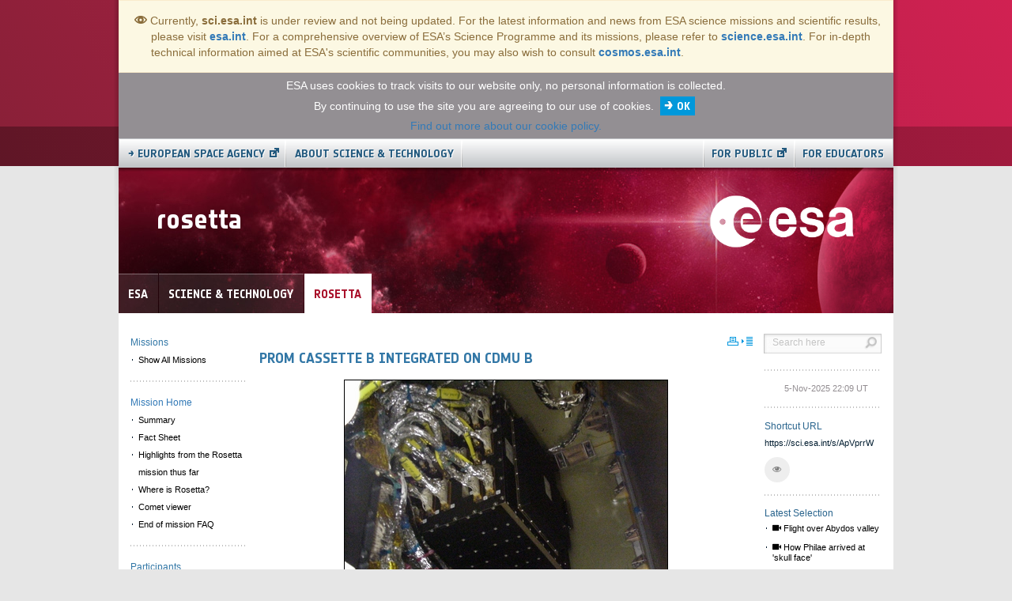

--- FILE ---
content_type: text/javascript
request_url: https://cdn.sci.esa.int/combo?browserId=other&minifierType=&themeId=esasciencetheme_WAR_esasciencetheme&languageId=en_US&b=7010&shorturl:%2Fjs%2Fmain.js&t=1759796668000
body_size: -82
content:
jQuery(document).ready(function(){});
